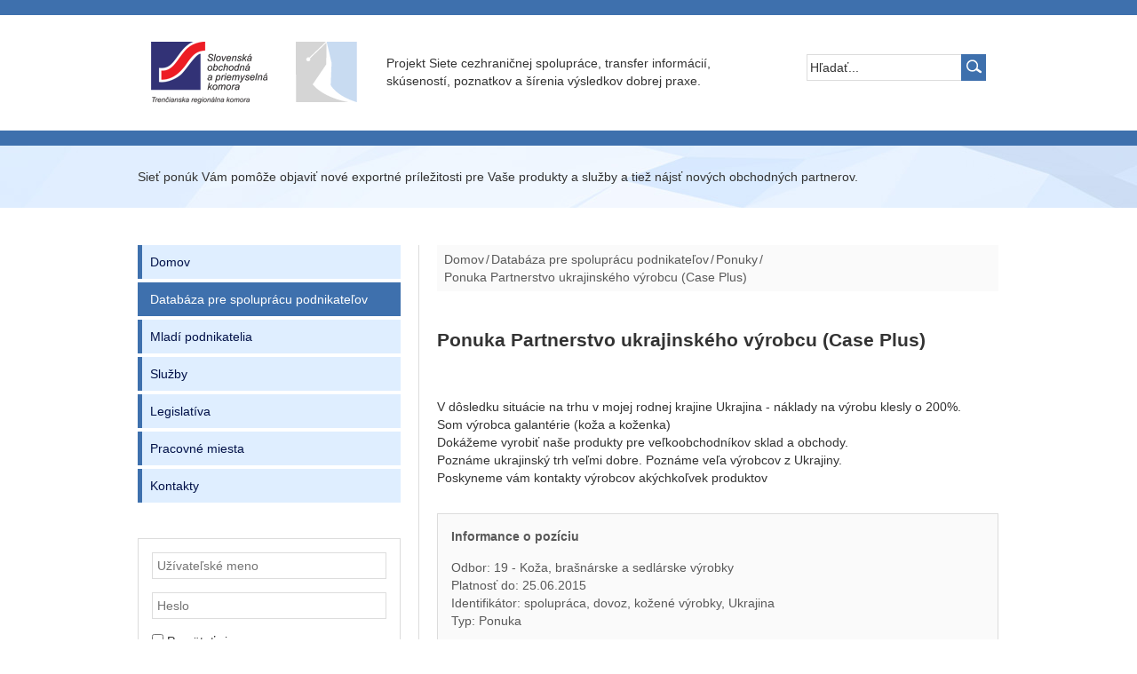

--- FILE ---
content_type: text/html; charset=utf-8
request_url: http://s1.youth4region.sk/databaza-pre-spolupracu-podnikatelov/ponuky/item/10-ponuka-partnerstvo-ukrajinskeho-vyrobcu-case-plus
body_size: 5628
content:

<!DOCTYPE html>
<html xmlns="http://www.w3.org/1999/xhtml" xml:lang="sk-sk" lang="sk-sk" dir="ltr">
    <head>
        <script type="text/javascript">
            if (window.screen.width <= 480) {
                document.write('<meta name="viewport" content="width=320px" />');
            } else {
                document.write('<meta name="viewport" content="width=device-width, initial-scale=1.0" />');
            }
        </script>

        	<base href="http://s1.youth4region.sk/databaza-pre-spolupracu-podnikatelov/ponuky/item/10-ponuka-partnerstvo-ukrajinskeho-vyrobcu-case-plus" />
	<meta http-equiv="content-type" content="text/html; charset=utf-8" />
	<meta name="generator" content="Joomla! - Open Source Content Management" />
	<title>Ponuka Partnerstvo ukrajinského výrobcu (Case Plus)</title>
	<link href="http://s1.youth4region.sk/component/search/?Itemid=102&amp;id=10&amp;format=opensearch" rel="search" title="Hľadať Portal SOPK S1" type="application/opensearchdescription+xml" />
	<link href="/templates/sopk/css/template.min.css?ver=1768367439" rel="stylesheet" type="text/css" />
	<style type="text/css">
div#poll_loading_1 {
	background: url(media/system/images/mootree_loader.gif) 0% 50% no-repeat;
	width:100%;
	height:20px;
	padding: 4px 0 0 20px;
}

	</style>
	<script src="/media/jui/js/jquery.min.js" type="text/javascript"></script>
	<script src="/media/jui/js/jquery-noconflict.js" type="text/javascript"></script>
	<script src="/media/jui/js/jquery-migrate.min.js" type="text/javascript"></script>
	<script src="/media/jui/js/bootstrap.min.js" type="text/javascript"></script>
	<script src="http://s1.youth4region.sk/modules/mod_slogin/media/slogin.js" type="text/javascript"></script>
	<script type="text/javascript">
jQuery(function($){ $(".hasTooltip").tooltip({"html": true,"container": "body"}); });
	</script>


        <!--[if lt IE 9]>
            <script src="/media/jui/js/html5.js"></script>
        <![endif]-->

    </head>

    <body id="top">

      <div class="top-bar">
        <div class="container">
          <div class="row">
            <div class="top-bar-content col-xs-12 col-sm-12 col-md-12 col-lg-12">
            </div>
          </div>
        </div>
      </div>

        <header>
            <div class="container">
                <div class="row">
                    <div class="header col-xs-12 col-sm-2 col-md-2 col-lg-2">
                        <a href="http://tn.sopk.sk/" target="_blank">
                            <img src="/templates/sopk/images/logo/sopk-logo.png" alt="TRENČIANSKA REGIONÁLNA KOMORA SOPK" title="TRENČIANSKA REGIONÁLNA KOMORA SOPK">
                        </a>
                    </div>
                    <div class="header col-xs-12 col-sm-1 col-md-1 col-lg-1">
                        <a href="/">
                            <img src="/templates/sopk/images/logo/logo.png" alt="Projekt Siete cezhraničnej spolupráce, transfer informácií, skúseností, poznatkov a šírenia výsledkov dobrej praxe." title="Projekt Siete cezhraničnej spolupráce, transfer informácií, skúseností, poznatkov a šírenia výsledkov dobrej praxe.">
                        </a>
                    </div>
                    <div class="header header-text col-xs-12 col-sm-6 col-md-6 col-lg-6">
                        <p>Projekt Siete cezhraničnej spolupráce, transfer informácií, skúseností, poznatkov a šírenia výsledkov dobrej praxe.</p>
                    </div>
                    <div class="search-box col-xs-12 col-sm-3 col-md-3 col-lg-3">
                        <div class="module-item"><div class="search">
	<form action="/databaza-pre-spolupracu-podnikatelov/ponuky" method="post" class="form-inline">
		<input name="searchword" id="mod-search-searchword" maxlength="200"  class="inputbox search-query" type="text" size="20" value="Hľadať..."  onblur="if (this.value=='') this.value='Hľadať...';" onfocus="if (this.value=='Hľadať...') this.value='';" /> <button class="button btn btn-primary" onclick="this.form.searchword.focus();">&nbsp;</button>		<input type="hidden" name="task" value="search" />
		<input type="hidden" name="option" value="com_search" />
		<input type="hidden" name="Itemid" value="102" />
	</form>
</div>
</div>
                    </div>
                </div>
            </div>
        </header>

        <div class="top-bar bottom">
          <div class="container">
            <div class="row">
              <div class="top-bar-content col-xs-12 col-sm-12 col-md-12 col-lg-12">
              </div>
            </div>
          </div>
        </div>

                  <div class="page-description">
            <div class="container">
              <div class="row">
                <div class="col-xs-12 col-sm-12 col-md-12 col-lg-12">
                  <div class="module-item">

<div class="custom"  >
	<p style="text-align: justify;">Sieť pon&uacute;k V&aacute;m pom&ocirc;že objaviť nov&eacute; exportn&eacute; pr&iacute;ležitosti pre Va&scaron;e produkty a služby a tiež n&aacute;jsť nov&yacute;ch obchodn&yacute;ch partnerov.</p></div>
</div>
                </div>
              </div>
            </div>
          </div>
        
        <div class="slider-box">
          <div class="container">
              <div class="row slider">
                  <div class="col-xs-12 col-sm-12 col-sm-12 col-lg-12">
                      
                  </div>
              </div>
          </div>
        </div>

        <div class="content-top-top">
          <div class="container">
            <div class="row">
              <div class="col-xs-12 col-sm-12 col-sm-12 col-lg-12">
                  
              </div>
            </div>
          </div>
        </div>

        
        <section>
            <div class="container">
                <div class="row main">
                    <div class="sidebar col-xs-12 col-sm-4 col-md-4 col-lg-4">
                        <div class="module-item"><ul class="nav menu">
<li class="item-101"><a href="/" >Domov</a></li><li class="item-196 active deeper parent"><a href="/databaza-pre-spolupracu-podnikatelov" >Databáza pre spoluprácu podnikateľov</a><span class="js-parent-button parent-button"></span><ul class="nav-child unstyled small"><li class="item-102 current active"><a href="/databaza-pre-spolupracu-podnikatelov/ponuky" >Ponuky</a></li><li class="item-103"><a href="/databaza-pre-spolupracu-podnikatelov/dopyty" >Dopyty</a></li></ul></li><li class="item-105"><a href="/mladi-podnikatelia" >Mladí podnikatelia</a></li><li class="item-104 deeper parent"><a href="/sluzby" >Služby</a><span class="js-parent-button parent-button"></span><ul class="nav-child unstyled small"><li class="item-162"><a href="/sluzby/poradenstvo" >Poradenstvo</a></li><li class="item-163"><a href="/sluzby/vzdelavanie" >Vzdelávanie</a></li><li class="item-164"><a href="/sluzby/zahranicne-sluzby" >Zahraničné služby</a></li><li class="item-173"><a href="/sluzby/ostatne-akcie-a-informacie" >Ostatné akcie a informácie</a></li></ul></li><li class="item-161"><a href="/legislativa" >Legislatíva</a></li><li class="item-106"><a href="/pracovne-miesta" >Pracovné miesta</a></li><li class="item-197"><a href="/kontakty" >Kontakty</a></li></ul>
</div><div class="module-item"><div class="login-module">
<div class="slogin-clear"></div>

<form action="/databaza-pre-spolupracu-podnikatelov/ponuky" method="post" id="login-form" >
  <div class="userdata">
  <p id="form-login-username">
    <label for="modlgn-username" class="hidden">Užívateľské meno</label>
    <input id="modlgn-username" type="text" name="username" class="inputbox"  size="18" placeholder="Užívateľské meno" />
  </p>
  <p id="form-login-password">
    <label for="modlgn-passwd" class="hidden">Heslo</label>
    <input id="modlgn-passwd" type="password" name="password" class="inputbox" size="18" placeholder="Heslo" />
  </p>
              <p id="form-login-remember">
         <label for="modlgn-remember">
            <input id="modlgn-remember" type="checkbox" name="remember" class="inputbox" value="yes"/>
            Pamätať si ma         </label>
      </p>
    <div class="slogin-clear"></div>
    <div class="login-module-links">
  <ul class="ul-jlslogin">
    <li>
      <a  rel="nofollow" href="/component/users/?view=reset">
      Zabudnuté heslo?</a>
    </li>
        <li>
      <a  rel="nofollow" href="/component/users/?view=registration">
        Vytvoriť účet</a>
    </li>
      </ul>
</div>
<div class="login-module-button">
  <input type="submit" name="Submit" class="button" value="Prihlásiť" />
  <input type="hidden" name="option" value="com_users" />
  <input type="hidden" name="task" value="user.login" />
  <input type="hidden" name="return" value="aW5kZXgucGhwP0l0ZW1pZD0xMDE=" />
  <input type="hidden" name="84210ba3219c25950d621155dad5906e" value="1" /></div>
<div class="clear"></div>
</div>

  </form>

    <div id="slogin-buttons" class="slogin-buttons ">
        <span class="social-button-login">Prihlásiť pomocou sociálnych sietí</span>
                                <a  rel="nofollow"  title="Facebook" href="/component/slogin/provider/facebook/auth"><span class="facebookslogin">&nbsp;</span></a>
                            <a  rel="nofollow"  title="Google" href="/component/slogin/provider/google/auth"><span class="googleslogin">&nbsp;</span></a>
                    <div class="clear"></div>
        
    </div>



</div>

<div style="text-align: right;"><a style="text-decoration:none; color: #c0c0c0; font-family: arial,helvetica,sans-serif; font-size: 5pt;" target="_blank" href="http://slogin.info">slogin.info</a></div></div><div class="module-item"><div class="bannergroup">



<div class="banner-desc-rekl"><span>Reklama</span></div>

</div>
</div><div class="module-item"><h3 class="page-header">Anketa</h3>
<div class="poll" style="border:none; padding:1px;">

    <h4>Bude facebook pre SOPK prínosom?</h4>

<div id="polldiv_1">


			<div style="margin-bottom: 5px;">
				<div style="padding:3px;">ÁNO - 65%</div>
				<div style="height: 12px; border:1px solid #cccccc;">
					<div style="width: 65%; height:10px;background:#ff0000;"></div>
				</div>
			</div>

			<div style="margin-bottom: 5px;">
				<div style="padding:3px;">NIE - 20%</div>
				<div style="height: 12px; border:1px solid #cccccc;">
					<div style="width: 20%; height:10px;background:#ffff99;"></div>
				</div>
			</div>

			<div style="margin-bottom: 5px;">
				<div style="padding:3px;">NEVIEM - 10%</div>
				<div style="height: 12px; border:1px solid #cccccc;">
					<div style="width: 10%; height:10px;background:#ff00ff;"></div>
				</div>
			</div>
<div id="mod_poll_messages_1" style="margin:5px;">Hlasování je ukončené v: apríl 30, 2015</div>
<!-- End of #polldiv -->
</div>
<div id="poll_links" style="padding-top:5px; ">

	
	
</div>
</div>
</div>
                    </div>
                    <div class="content col-xs-12 col-sm-8 col-md-8 col-lg-8">
                        <div class="module-item">
<ul class="breadcrumb">
	<li><a href="/" class="pathway">Domov</a><span class="divider">/</span></li><li><a href="/databaza-pre-spolupracu-podnikatelov?view=supplydemands" class="pathway">Databáza pre spoluprácu podnikateľov</a><span class="divider">/</span></li><li><a href="/databaza-pre-spolupracu-podnikatelov/ponuky?view=supplydemands" class="pathway">Ponuky</a><span class="divider">/</span></li><li class="active"><span>Ponuka Partnerstvo ukrajinského výrobcu (Case Plus)</span></li></ul>
</div>
                        
                        <noscript>
<p style="color: red;">WARNING! Use of javascript must be enabled if you wish to use all the functionality of this website. Please amend your browser settings.<p>
</noscript>

<div class="item-detail" itemscope itemtype="http://schema.org/CreativeWork">
	<meta itemprop="inLanguage" content="sk-SK" />

	<div class="item-detail-part">
		<h2 itemprop="name">
			Ponuka Partnerstvo ukrajinského výrobcu (Case Plus)		</h2>
	</div>

	
		

		
			<div class="item-detail-part">
				<div itemprop="description">
				<div id="gt-src-c" class="g-unit">
<div id="gt-src-p">
<div id="gt-src-wrap">&nbsp;</div>
<div id="select_document" style="display: none;">Zadajte text či adresu webov&yacute;ch str&aacute;nok alebo <a href="https://translate.google.sk/?tr=f&amp;hl=sk">preložte dokument.</a></div>
<div id="file_div" class="file" style="display: none;">
<div id="select_text"><a href="https://translate.google.sk/?tr=t&amp;hl=sk">Zru&scaron;iť</a></div>
<input id="file" type="file" name="file" size="40" /></div>
<div id="src-translit" class="translit" style="display: none;" dir="ltr">&nbsp;</div>
<div id="spelling-correction" style="display: none;">&nbsp;</div>
</div>
<div id="gt-community-promo" style="display: none;"><span class="gt-community-promo-text">Pom&ocirc;žte vylep&scaron;iť Prekladač Google</span></div>
</div>
<div id="gt-res-c" class="g-unit">
<div id="gt-res-p">
<div id="gt-res-data">
<div id="gt-res-wrap">
<div id="gt-res-content" class="almost_half_cell">
<div dir="ltr"><span id="result_box" lang="sk"><span class="hps">V</span> <span class="hps">d&ocirc;sledku</span> <span class="hps">situ&aacute;cie</span> <span class="hps">na</span> <span class="hps">trhu</span> <span class="hps">v mojej</span> <span class="hps">rodnej</span> <span class="hps">krajine</span> <span class="hps">Ukrajina</span> <span class="hps">-</span> <span class="hps">n&aacute;klady</span> <span class="hps">na</span> <span class="hps">v&yacute;robu</span>&nbsp;klesly o&nbsp;<span class="hps">200</span>%.</span></div>
<div dir="ltr"><span class="hps">Som</span> <span class="hps">v&yacute;robca</span> <span class="hps alt-edited">galant&eacute;rie</span> <span class="hps atn">(</span>koža <span class="hps">a</span> <span class="hps">koženka</span>)<br /><span class="hps">Dok&aacute;žeme vyrobiť</span> <span class="hps">na&scaron;e</span> <span class="hps">produkty</span> <span class="hps">pre veľkoobchodn&iacute;kov</span> <span class="hps">sklad</span> <span class="hps">a</span> <span class="hps">obchody.</span></div>
<div dir="ltr"><span class="hps alt-edited">Pozn&aacute;me</span> <span class="hps">ukrajinsk&yacute;</span> <span class="hps">trh</span> <span class="hps">veľmi</span> <span class="hps">dobre</span>. <span class="hps alt-edited">Pozn&aacute;me</span> <span class="hps">veľa v&yacute;robcov</span> <span class="hps">z Ukrajiny</span>.<br /><span class="hps alt-edited">Poskyneme</span> <span class="hps">v&aacute;m</span> <span class="hps">kontakty</span> <span class="hps">v&yacute;robcov</span> <span class="hps">ak&yacute;chkoľvek produktov</span></div>
</div>
</div>
</div>
</div>
</div>				</div>
			</div>
			

					<div class="item-detail-part highlighted">
			<form action="" name="supplydemandForm" id="supplydemandForm">

					<h4>Informance o pozíciu</h4>

												<div class="formelm">
							<label>
								Odbor:
							</label>
							<span>
								19 - Koža, brašnárske a sedlárske výrobky							</span>
						</div>
																		<div class="formelm">
							<label>
								Platnosť do:
							</label>
							<span>
								25.06.2015							</span>
						</div>
																		<div class="formelm">
							<label>
								Identifikátor:
							</label>
							<span>
								spolupráca, dovoz, kožené výrobky, Ukrajina							</span>
						</div>
																		<div class="formelm">
							<label>
								Typ:
							</label>
							<span>
								Ponuka							</span>
						</div>
									</form>
		</div>
		

		<div class="item-detail-part">

			<div class="row">
				<div class="col-lg-4">
											<meta itemprop="interactionCount" content="UserPageVisits:2087" />
						Prečítané: 2087									</div>
				<div class="col-lg-8 buttons">
																	<div class="btn-group pull-right">
							<a class="btn dropdown-toggle" data-toggle="dropdown" href="#"> <span class="icon-cog"></span> <span class="caret"></span> </a>
							<ul class="dropdown-menu">
																																						<li class="print-icon">
												<a href="/databaza-pre-spolupracu-podnikatelov/ponuky/item/10-ponuka-partnerstvo-ukrajinskeho-vyrobcu-case-plus?&tmpl=component&print=1&layout=default&page=" title="Vytlačiť" onclick="window.open(this.href,'win2','status=no,toolbar=no,scrollbars=yes,titlebar=no,menubar=no,resizable=yes,width=640,height=480,directories=no,location=no'); return false;" rel="nofollow"><span class="icon-print"></span>&#160;Vytlačiť&#160;</a>											</li>
										
																					<li class="email-icon">
												<a href="/component/mailto/?tmpl=component&amp;link=aHR0cDovL3MxLnlvdXRoNHJlZ2lvbi5zay9kYXRhYmF6YS1wcmUtc3BvbHVwcmFjdS1wb2RuaWthdGVsb3YvcG9udWt5L2l0ZW0vMTAtcG9udWthLXBhcnRuZXJzdHZvLXVrcmFqaW5za2Voby12eXJvYmN1LWNhc2UtcGx1cw==" title="E-mail" onclick="window.open(this.href,'win2','width=400,height=350,menubar=yes,resizable=yes'); return false;"><span class="icon-envelope"></span> E-mail</a>											</li>
																																																						</ul>
						</div>
												</div>
		</div>
	</div>


			</div>

                    </div>
                </div>

            </div>
        </section>

        <footer>
          <div class="container footer-separator">
            <div class="row">
            </div>
          </div>
          <div class="container">
            <div class="row">
              <div class="sopk-footer">
                <div class="col-xs-12 col-sm-6 col-md-6 col-lg-6 sopk-footer-left">
                    <div class="module-item">

<div class="custom"  >
	<p><img src="/images/paticka/footer-rhk.png" alt="footer rhk" /></p></div>
</div>
                </div>
                <div class="col-xs-12 col-sm-6 col-md-6 col-lg-6 sopk-footer-right">
                    <div class="module-item">

<div class="custom"  >
	<p><span style="font-size: 10pt;">Projekt &bdquo;Podnik&aacute;me bez hran&iacute;c&ldquo; č.p.: 22420320025 Operačn&eacute;ho programu cezhraničnej spolupr&aacute;ce SR ČR 2007-2013.</span></p>
<p><span style="font-size: 8pt;">&copy; Trenčianska region&aacute;lna komora SOPK </span><br /><span style="font-size: 8pt;">Realizace <a href="http://www.webservis.cz" target="_blank">www.webservis.cz</a></span></p></div>
</div>
                </div>
              </div>
            </div>
          </div>
        </footer>

        <script>
  (function(i,s,o,g,r,a,m){i['GoogleAnalyticsObject']=r;i[r]=i[r]||function(){
  (i[r].q=i[r].q||[]).push(arguments)},i[r].l=1*new Date();a=s.createElement(o),
  m=s.getElementsByTagName(o)[0];a.async=1;a.src=g;m.parentNode.insertBefore(a,m)
  })(window,document,'script','//www.google-analytics.com/analytics.js','ga');

  ga('create', 'UA-60168685-1', 'auto');
  ga('send', 'pageview');

</script>
    </body>

</html>


--- FILE ---
content_type: text/css
request_url: http://s1.youth4region.sk/templates/sopk/css/template.min.css?ver=1768367439
body_size: 9520
content:
html{font-family:sans-serif;-ms-text-size-adjust:100%;-webkit-text-size-adjust:100%}body{margin:0}article,aside,details,figcaption,figure,footer,header,hgroup,main,menu,nav,section,summary{display:block}audio,canvas,progress,video{display:inline-block;vertical-align:baseline}audio:not([controls]){display:none;height:0}[hidden],template{display:none}a{background-color:transparent}a:active,a:hover{outline:0}abbr[title]{border-bottom:1px dotted}b,strong{font-weight:700}dfn{font-style:italic}h1{font-size:2em;margin:.67em 0}mark{background:#ff0;color:#000}small{font-size:80%}sub,sup{font-size:75%;line-height:0;position:relative;vertical-align:baseline}sup{top:-.5em}sub{bottom:-.25em}img{border:0}svg:not(:root){overflow:hidden}hr{-moz-box-sizing:content-box;-webkit-box-sizing:content-box;box-sizing:content-box;height:0}pre{overflow:auto}code,kbd,pre,samp{font-family:monospace,monospace;font-size:1em}button,input,optgroup,select,textarea{color:inherit;font:inherit;margin:0}button{overflow:visible}button,select{text-transform:none}button,html input[type=button],input[type=reset],input[type=submit]{-webkit-appearance:button;cursor:pointer}button[disabled],html input[disabled]{cursor:default}button::-moz-focus-inner,input::-moz-focus-inner{border:0;padding:0}input[type=checkbox],input[type=radio]{-webkit-box-sizing:border-box;-moz-box-sizing:border-box;box-sizing:border-box;padding:0}input[type=number]::-webkit-inner-spin-button,input[type=number]::-webkit-outer-spin-button{height:auto}input[type=search]{-webkit-appearance:textfield;-moz-box-sizing:content-box;-webkit-box-sizing:content-box;box-sizing:content-box}input[type=search]::-webkit-search-cancel-button,input[type=search]::-webkit-search-decoration{-webkit-appearance:none}fieldset{border:1px solid silver;margin:0 2px;padding:.35em .625em .75em}legend{border:0;padding:0}textarea{overflow:auto}optgroup{font-weight:700}table{border-collapse:collapse;border-spacing:0}td,th{padding:0}*,:after,:before{-webkit-box-sizing:border-box;-moz-box-sizing:border-box;box-sizing:border-box}html{font-size:10px;-webkit-tap-highlight-color:transparent}body{font-family:"Helvetica Neue",Helvetica,Arial,sans-serif;font-size:14px;line-height:1.42857143;color:#333;background-color:#fff}button,input,select,textarea{font-family:inherit;font-size:inherit;line-height:inherit}a{color:#337ab7;text-decoration:none}a:focus,a:hover{color:#23527c;text-decoration:underline}a:focus{outline:dotted thin;outline:-webkit-focus-ring-color auto 5px;outline-offset:-2px}figure{margin:0}img{vertical-align:middle}.img-responsive{display:block;max-width:100%;height:auto}.img-rounded{border-radius:6px}.img-thumbnail{padding:4px;line-height:1.42857143;background-color:#fff;border:1px solid #ddd;border-radius:4px;-webkit-transition:all .2s ease-in-out;-o-transition:all .2s ease-in-out;transition:all .2s ease-in-out;display:inline-block;max-width:100%;height:auto}.img-circle{border-radius:50%}hr{margin-top:20px;margin-bottom:20px;border:0;border-top:1px solid #eee}.sr-only{position:absolute;width:1px;height:1px;margin:-1px;padding:0;overflow:hidden;clip:rect(0,0,0,0);border:0}.sr-only-focusable:active,.sr-only-focusable:focus{position:static;width:auto;height:auto;margin:0;overflow:visible;clip:auto}.container,.container-fluid{margin-right:auto;margin-left:auto;padding-left:15px;padding-right:15px}@media (min-width:768px){.container{width:750px}}@media (min-width:992px){.container{width:970px}}@media (min-width:1200px){.container{width:1000px}}.row{margin-left:-15px;margin-right:-15px}.col-lg-1,.col-lg-10,.col-lg-11,.col-lg-12,.col-lg-2,.col-lg-3,.col-lg-4,.col-lg-5,.col-lg-6,.col-lg-7,.col-lg-8,.col-lg-9,.col-md-1,.col-md-10,.col-md-11,.col-md-12,.col-md-2,.col-md-3,.col-md-4,.col-md-5,.col-md-6,.col-md-7,.col-md-8,.col-md-9,.col-sm-1,.col-sm-10,.col-sm-11,.col-sm-12,.col-sm-2,.col-sm-3,.col-sm-4,.col-sm-5,.col-sm-6,.col-sm-7,.col-sm-8,.col-sm-9,.col-xs-1,.col-xs-10,.col-xs-11,.col-xs-12,.col-xs-2,.col-xs-3,.col-xs-4,.col-xs-5,.col-xs-6,.col-xs-7,.col-xs-8,.col-xs-9{position:relative;min-height:1px;padding-left:15px;padding-right:15px}.col-xs-1,.col-xs-10,.col-xs-11,.col-xs-12,.col-xs-2,.col-xs-3,.col-xs-4,.col-xs-5,.col-xs-6,.col-xs-7,.col-xs-8,.col-xs-9{float:left}.col-xs-12{width:100%}.col-xs-11{width:91.66666667%}.col-xs-10{width:83.33333333%}.col-xs-9{width:75%}.col-xs-8{width:66.66666667%}.col-xs-7{width:58.33333333%}.col-xs-6{width:50%}.col-xs-5{width:41.66666667%}.col-xs-4{width:33.33333333%}.col-xs-3{width:25%}.col-xs-2{width:16.66666667%}.col-xs-1{width:8.33333333%}.col-xs-pull-12{right:100%}.col-xs-pull-11{right:91.66666667%}.col-xs-pull-10{right:83.33333333%}.col-xs-pull-9{right:75%}.col-xs-pull-8{right:66.66666667%}.col-xs-pull-7{right:58.33333333%}.col-xs-pull-6{right:50%}.col-xs-pull-5{right:41.66666667%}.col-xs-pull-4{right:33.33333333%}.col-xs-pull-3{right:25%}.col-xs-pull-2{right:16.66666667%}.col-xs-pull-1{right:8.33333333%}.col-xs-pull-0{right:auto}.col-xs-push-12{left:100%}.col-xs-push-11{left:91.66666667%}.col-xs-push-10{left:83.33333333%}.col-xs-push-9{left:75%}.col-xs-push-8{left:66.66666667%}.col-xs-push-7{left:58.33333333%}.col-xs-push-6{left:50%}.col-xs-push-5{left:41.66666667%}.col-xs-push-4{left:33.33333333%}.col-xs-push-3{left:25%}.col-xs-push-2{left:16.66666667%}.col-xs-push-1{left:8.33333333%}.col-xs-push-0{left:auto}.col-xs-offset-12{margin-left:100%}.col-xs-offset-11{margin-left:91.66666667%}.col-xs-offset-10{margin-left:83.33333333%}.col-xs-offset-9{margin-left:75%}.col-xs-offset-8{margin-left:66.66666667%}.col-xs-offset-7{margin-left:58.33333333%}.col-xs-offset-6{margin-left:50%}.col-xs-offset-5{margin-left:41.66666667%}.col-xs-offset-4{margin-left:33.33333333%}.col-xs-offset-3{margin-left:25%}.col-xs-offset-2{margin-left:16.66666667%}.col-xs-offset-1{margin-left:8.33333333%}.col-xs-offset-0{margin-left:0}@media (min-width:768px){.col-sm-1,.col-sm-10,.col-sm-11,.col-sm-12,.col-sm-2,.col-sm-3,.col-sm-4,.col-sm-5,.col-sm-6,.col-sm-7,.col-sm-8,.col-sm-9{float:left}.col-sm-12{width:100%}.col-sm-11{width:91.66666667%}.col-sm-10{width:83.33333333%}.col-sm-9{width:75%}.col-sm-8{width:66.66666667%}.col-sm-7{width:58.33333333%}.col-sm-6{width:50%}.col-sm-5{width:41.66666667%}.col-sm-4{width:33.33333333%}.col-sm-3{width:25%}.col-sm-2{width:16.66666667%}.col-sm-1{width:8.33333333%}.col-sm-pull-12{right:100%}.col-sm-pull-11{right:91.66666667%}.col-sm-pull-10{right:83.33333333%}.col-sm-pull-9{right:75%}.col-sm-pull-8{right:66.66666667%}.col-sm-pull-7{right:58.33333333%}.col-sm-pull-6{right:50%}.col-sm-pull-5{right:41.66666667%}.col-sm-pull-4{right:33.33333333%}.col-sm-pull-3{right:25%}.col-sm-pull-2{right:16.66666667%}.col-sm-pull-1{right:8.33333333%}.col-sm-pull-0{right:auto}.col-sm-push-12{left:100%}.col-sm-push-11{left:91.66666667%}.col-sm-push-10{left:83.33333333%}.col-sm-push-9{left:75%}.col-sm-push-8{left:66.66666667%}.col-sm-push-7{left:58.33333333%}.col-sm-push-6{left:50%}.col-sm-push-5{left:41.66666667%}.col-sm-push-4{left:33.33333333%}.col-sm-push-3{left:25%}.col-sm-push-2{left:16.66666667%}.col-sm-push-1{left:8.33333333%}.col-sm-push-0{left:auto}.col-sm-offset-12{margin-left:100%}.col-sm-offset-11{margin-left:91.66666667%}.col-sm-offset-10{margin-left:83.33333333%}.col-sm-offset-9{margin-left:75%}.col-sm-offset-8{margin-left:66.66666667%}.col-sm-offset-7{margin-left:58.33333333%}.col-sm-offset-6{margin-left:50%}.col-sm-offset-5{margin-left:41.66666667%}.col-sm-offset-4{margin-left:33.33333333%}.col-sm-offset-3{margin-left:25%}.col-sm-offset-2{margin-left:16.66666667%}.col-sm-offset-1{margin-left:8.33333333%}.col-sm-offset-0{margin-left:0}}@media (min-width:992px){.col-md-1,.col-md-10,.col-md-11,.col-md-12,.col-md-2,.col-md-3,.col-md-4,.col-md-5,.col-md-6,.col-md-7,.col-md-8,.col-md-9{float:left}.col-md-12{width:100%}.col-md-11{width:91.66666667%}.col-md-10{width:83.33333333%}.col-md-9{width:75%}.col-md-8{width:66.66666667%}.col-md-7{width:58.33333333%}.col-md-6{width:50%}.col-md-5{width:41.66666667%}.col-md-4{width:33.33333333%}.col-md-3{width:25%}.col-md-2{width:16.66666667%}.col-md-1{width:8.33333333%}.col-md-pull-12{right:100%}.col-md-pull-11{right:91.66666667%}.col-md-pull-10{right:83.33333333%}.col-md-pull-9{right:75%}.col-md-pull-8{right:66.66666667%}.col-md-pull-7{right:58.33333333%}.col-md-pull-6{right:50%}.col-md-pull-5{right:41.66666667%}.col-md-pull-4{right:33.33333333%}.col-md-pull-3{right:25%}.col-md-pull-2{right:16.66666667%}.col-md-pull-1{right:8.33333333%}.col-md-pull-0{right:auto}.col-md-push-12{left:100%}.col-md-push-11{left:91.66666667%}.col-md-push-10{left:83.33333333%}.col-md-push-9{left:75%}.col-md-push-8{left:66.66666667%}.col-md-push-7{left:58.33333333%}.col-md-push-6{left:50%}.col-md-push-5{left:41.66666667%}.col-md-push-4{left:33.33333333%}.col-md-push-3{left:25%}.col-md-push-2{left:16.66666667%}.col-md-push-1{left:8.33333333%}.col-md-push-0{left:auto}.col-md-offset-12{margin-left:100%}.col-md-offset-11{margin-left:91.66666667%}.col-md-offset-10{margin-left:83.33333333%}.col-md-offset-9{margin-left:75%}.col-md-offset-8{margin-left:66.66666667%}.col-md-offset-7{margin-left:58.33333333%}.col-md-offset-6{margin-left:50%}.col-md-offset-5{margin-left:41.66666667%}.col-md-offset-4{margin-left:33.33333333%}.col-md-offset-3{margin-left:25%}.col-md-offset-2{margin-left:16.66666667%}.col-md-offset-1{margin-left:8.33333333%}.col-md-offset-0{margin-left:0}}@media (min-width:1200px){.col-lg-1,.col-lg-10,.col-lg-11,.col-lg-12,.col-lg-2,.col-lg-3,.col-lg-4,.col-lg-5,.col-lg-6,.col-lg-7,.col-lg-8,.col-lg-9{float:left}.col-lg-12{width:100%}.col-lg-11{width:91.66666667%}.col-lg-10{width:83.33333333%}.col-lg-9{width:75%}.col-lg-8{width:66.66666667%}.col-lg-7{width:58.33333333%}.col-lg-6{width:50%}.col-lg-5{width:41.66666667%}.col-lg-4{width:33.33333333%}.col-lg-3{width:25%}.col-lg-2{width:16.66666667%}.col-lg-1{width:8.33333333%}.col-lg-pull-12{right:100%}.col-lg-pull-11{right:91.66666667%}.col-lg-pull-10{right:83.33333333%}.col-lg-pull-9{right:75%}.col-lg-pull-8{right:66.66666667%}.col-lg-pull-7{right:58.33333333%}.col-lg-pull-6{right:50%}.col-lg-pull-5{right:41.66666667%}.col-lg-pull-4{right:33.33333333%}.col-lg-pull-3{right:25%}.col-lg-pull-2{right:16.66666667%}.col-lg-pull-1{right:8.33333333%}.col-lg-pull-0{right:auto}.col-lg-push-12{left:100%}.col-lg-push-11{left:91.66666667%}.col-lg-push-10{left:83.33333333%}.col-lg-push-9{left:75%}.col-lg-push-8{left:66.66666667%}.col-lg-push-7{left:58.33333333%}.col-lg-push-6{left:50%}.col-lg-push-5{left:41.66666667%}.col-lg-push-4{left:33.33333333%}.col-lg-push-3{left:25%}.col-lg-push-2{left:16.66666667%}.col-lg-push-1{left:8.33333333%}.col-lg-push-0{left:auto}.col-lg-offset-12{margin-left:100%}.col-lg-offset-11{margin-left:91.66666667%}.col-lg-offset-10{margin-left:83.33333333%}.col-lg-offset-9{margin-left:75%}.col-lg-offset-8{margin-left:66.66666667%}.col-lg-offset-7{margin-left:58.33333333%}.col-lg-offset-6{margin-left:50%}.col-lg-offset-5{margin-left:41.66666667%}.col-lg-offset-4{margin-left:33.33333333%}.col-lg-offset-3{margin-left:25%}.col-lg-offset-2{margin-left:16.66666667%}.col-lg-offset-1{margin-left:8.33333333%}.col-lg-offset-0{margin-left:0}}.clearfix:after,.clearfix:before,.container-fluid:after,.container-fluid:before,.container:after,.container:before,.row:after,.row:before{content:" ";display:table}.clearfix:after,.container-fluid:after,.container:after,.row:after{clear:both}.center-block{display:block;margin-left:auto;margin-right:auto}.pull-right{float:right!important}.pull-left{float:left!important}.hide{display:none!important}.show{display:block!important}.invisible{visibility:hidden}.text-hide{font:0/0 a;color:transparent;text-shadow:none;background-color:transparent;border:0}.hidden{display:none!important;visibility:hidden!important}.affix{position:fixed}.ui-helper-hidden{display:none}.ui-helper-hidden-accessible{border:0;clip:rect(0 0 0 0);height:1px;margin:-1px;overflow:hidden;padding:0;position:absolute;width:1px}.ui-helper-reset{margin:0;padding:0;border:0;outline:0;line-height:1.3;text-decoration:none;font-size:100%;list-style:none}.ui-helper-clearfix:after,.ui-helper-clearfix:before{content:"";display:table;border-collapse:collapse}.ui-helper-clearfix:after{clear:both}.ui-helper-clearfix{min-height:0}.ui-helper-zfix{width:100%;height:100%;top:0;left:0;position:absolute;opacity:0;filter:Alpha(Opacity=0)}.ui-front{z-index:100}.ui-state-disabled{cursor:default!important}.ui-icon{display:block;text-indent:-99999px;overflow:hidden;background-repeat:no-repeat}.ui-widget-overlay{position:fixed;top:0;left:0;width:100%;height:100%}.ui-datepicker{width:17em;padding:.2em .2em 0;display:none}.ui-datepicker .ui-datepicker-header{position:relative;padding:.2em 0}.ui-datepicker .ui-datepicker-next,.ui-datepicker .ui-datepicker-prev{position:absolute;top:2px;width:1.8em;height:1.8em}.ui-datepicker .ui-datepicker-next-hover,.ui-datepicker .ui-datepicker-prev-hover{top:1px}.ui-datepicker .ui-datepicker-prev{left:2px}.ui-datepicker .ui-datepicker-next{right:2px}.ui-datepicker .ui-datepicker-prev-hover{left:1px}.ui-datepicker .ui-datepicker-next-hover{right:1px}.ui-datepicker .ui-datepicker-next span,.ui-datepicker .ui-datepicker-prev span{display:block;position:absolute;left:50%;margin-left:-8px;top:50%;margin-top:-8px}.ui-datepicker .ui-datepicker-title{margin:0 2.3em;line-height:1.8em;text-align:center}.ui-datepicker .ui-datepicker-title select{font-size:1em;margin:1px 0}.ui-datepicker select.ui-datepicker-month,.ui-datepicker select.ui-datepicker-year{width:45%}.ui-datepicker table{width:100%;font-size:.9em;border-collapse:collapse;margin:0 0 .4em}.ui-datepicker th{padding:.7em .3em;text-align:center;font-weight:700;border:0}.ui-datepicker td{border:0;padding:1px}.ui-datepicker td a,.ui-datepicker td span{display:block;padding:.2em;text-align:right;text-decoration:none}.ui-datepicker .ui-datepicker-buttonpane{background-image:none;margin:.7em 0 0;padding:0 .2em;border-left:0;border-right:0;border-bottom:0}.ui-datepicker .ui-datepicker-buttonpane button{float:right;margin:.5em .2em .4em;cursor:pointer;padding:.2em .6em .3em;width:auto;overflow:visible}.ui-datepicker .ui-datepicker-buttonpane button.ui-datepicker-current{float:left}.ui-datepicker.ui-datepicker-multi{width:auto}.ui-datepicker-multi .ui-datepicker-group{float:left}.ui-datepicker-multi .ui-datepicker-group table{width:95%;margin:0 auto .4em}.ui-datepicker-multi-2 .ui-datepicker-group{width:50%}.ui-datepicker-multi-3 .ui-datepicker-group{width:33.3%}.ui-datepicker-multi-4 .ui-datepicker-group{width:25%}.ui-datepicker-multi .ui-datepicker-group-last .ui-datepicker-header,.ui-datepicker-multi .ui-datepicker-group-middle .ui-datepicker-header{border-left-width:0}.ui-datepicker-multi .ui-datepicker-buttonpane{clear:left}.ui-datepicker-row-break{clear:both;width:100%;font-size:0}.ui-datepicker-rtl{direction:rtl}.ui-datepicker-rtl .ui-datepicker-prev{right:2px;left:auto}.ui-datepicker-rtl .ui-datepicker-next{left:2px;right:auto}.ui-datepicker-rtl .ui-datepicker-prev:hover{right:1px;left:auto}.ui-datepicker-rtl .ui-datepicker-next:hover{left:1px;right:auto}.ui-datepicker-rtl .ui-datepicker-buttonpane{clear:right}.ui-datepicker-rtl .ui-datepicker-buttonpane button{float:left}.ui-datepicker-rtl .ui-datepicker-buttonpane button.ui-datepicker-current,.ui-datepicker-rtl .ui-datepicker-group{float:right}.ui-datepicker-rtl .ui-datepicker-group-last .ui-datepicker-header,.ui-datepicker-rtl .ui-datepicker-group-middle .ui-datepicker-header{border-right-width:0;border-left-width:1px}.ui-helper-hidden{display:none}.ui-helper-hidden-accessible{border:0;clip:rect(0 0 0 0);height:1px;margin:-1px;overflow:hidden;padding:0;position:absolute;width:1px}.ui-helper-reset{margin:0;padding:0;border:0;outline:0;line-height:1.3;text-decoration:none;font-size:100%;list-style:none}.ui-helper-clearfix:after,.ui-helper-clearfix:before{content:"";display:table;border-collapse:collapse}.ui-helper-clearfix:after{clear:both}.ui-helper-clearfix{min-height:0}.ui-helper-zfix{width:100%;height:100%;top:0;left:0;position:absolute;opacity:0;filter:Alpha(Opacity=0)}.ui-front{z-index:100}.ui-state-disabled{cursor:default!important}.ui-icon{display:block;text-indent:-99999px;overflow:hidden;background-repeat:no-repeat}.ui-widget-overlay{position:fixed;top:0;left:0;width:100%;height:100%}.ui-datepicker{width:17em;padding:.2em .2em 0;display:none}.ui-datepicker .ui-datepicker-header{position:relative;padding:.2em 0}.ui-datepicker .ui-datepicker-next,.ui-datepicker .ui-datepicker-prev{position:absolute;top:2px;width:1.8em;height:1.8em}.ui-datepicker .ui-datepicker-next-hover,.ui-datepicker .ui-datepicker-prev-hover{top:1px}.ui-datepicker .ui-datepicker-prev{left:2px}.ui-datepicker .ui-datepicker-next{right:2px}.ui-datepicker .ui-datepicker-prev-hover{left:1px}.ui-datepicker .ui-datepicker-next-hover{right:1px}.ui-datepicker .ui-datepicker-next span,.ui-datepicker .ui-datepicker-prev span{display:block;position:absolute;left:50%;margin-left:-8px;top:50%;margin-top:-8px}.ui-datepicker .ui-datepicker-title{margin:0 2.3em;line-height:1.8em;text-align:center}.ui-datepicker .ui-datepicker-title select{font-size:1em;margin:1px 0}.ui-datepicker select.ui-datepicker-month,.ui-datepicker select.ui-datepicker-year{width:45%}.ui-datepicker table{width:100%;font-size:.9em;border-collapse:collapse;margin:0 0 .4em}.ui-datepicker th{padding:.7em .3em;text-align:center;font-weight:700;border:0}.ui-datepicker td{border:0;padding:1px}.ui-datepicker td a,.ui-datepicker td span{display:block;padding:.2em;text-align:right;text-decoration:none}.ui-datepicker .ui-datepicker-buttonpane{background-image:none;margin:.7em 0 0;padding:0 .2em;border-left:0;border-right:0;border-bottom:0}.ui-datepicker .ui-datepicker-buttonpane button{float:right;margin:.5em .2em .4em;cursor:pointer;padding:.2em .6em .3em;width:auto;overflow:visible}.ui-datepicker .ui-datepicker-buttonpane button.ui-datepicker-current{float:left}.ui-datepicker.ui-datepicker-multi{width:auto}.ui-datepicker-multi .ui-datepicker-group{float:left}.ui-datepicker-multi .ui-datepicker-group table{width:95%;margin:0 auto .4em}.ui-datepicker-multi-2 .ui-datepicker-group{width:50%}.ui-datepicker-multi-3 .ui-datepicker-group{width:33.3%}.ui-datepicker-multi-4 .ui-datepicker-group{width:25%}.ui-datepicker-multi .ui-datepicker-group-last .ui-datepicker-header,.ui-datepicker-multi .ui-datepicker-group-middle .ui-datepicker-header{border-left-width:0}.ui-datepicker-multi .ui-datepicker-buttonpane{clear:left}.ui-datepicker-row-break{clear:both;width:100%;font-size:0}.ui-datepicker-rtl{direction:rtl}.ui-datepicker-rtl .ui-datepicker-prev{right:2px;left:auto}.ui-datepicker-rtl .ui-datepicker-next{left:2px;right:auto}.ui-datepicker-rtl .ui-datepicker-prev:hover{right:1px;left:auto}.ui-datepicker-rtl .ui-datepicker-next:hover{left:1px;right:auto}.ui-datepicker-rtl .ui-datepicker-buttonpane{clear:right}.ui-datepicker-rtl .ui-datepicker-buttonpane button{float:left}.ui-datepicker-rtl .ui-datepicker-buttonpane button.ui-datepicker-current,.ui-datepicker-rtl .ui-datepicker-group{float:right}.ui-datepicker-rtl .ui-datepicker-group-last .ui-datepicker-header,.ui-datepicker-rtl .ui-datepicker-group-middle .ui-datepicker-header{border-right-width:0;border-left-width:1px}.chosen-container{position:relative;display:inline-block;vertical-align:middle;font-size:13px;zoom:1;-webkit-user-select:none;-moz-user-select:none;user-select:none}.chosen-container *{-webkit-box-sizing:border-box;-moz-box-sizing:border-box;box-sizing:border-box}.chosen-container .chosen-drop{position:absolute;top:100%;left:-9999px;z-index:1010;width:100%;border:1px solid #aaa;border-top:0;background:#fff;box-shadow:0 4px 5px rgba(0,0,0,.15)}.chosen-container.chosen-with-drop .chosen-drop{left:0}.chosen-container a{cursor:pointer}.chosen-container-single .chosen-single{position:relative;display:block;overflow:hidden;padding:0 0 0 8px;height:25px;border:1px solid #aaa;border-radius:5px;background:-webkit-gradient(linear,50% 0,50% 100%,color-stop(20%,#fff),color-stop(50%,#f6f6f6),color-stop(52%,#eee),color-stop(100%,#f4f4f4));background:-webkit-linear-gradient(top,#fff 20%,#f6f6f6 50%,#eee 52%,#f4f4f4 100%);background:-moz-linear-gradient(top,#fff 20%,#f6f6f6 50%,#eee 52%,#f4f4f4 100%);background:-o-linear-gradient(top,#fff 20%,#f6f6f6 50%,#eee 52%,#f4f4f4 100%);background:linear-gradient(top,#fff 20%,#f6f6f6 50%,#eee 52%,#f4f4f4 100%);background-clip:padding-box;box-shadow:0 0 3px #fff inset,0 1px 1px rgba(0,0,0,.1);color:#444;text-decoration:none;white-space:nowrap;line-height:24px}.chosen-container-single .chosen-default{color:#999}.chosen-container-single .chosen-single span{display:block;overflow:hidden;margin-right:26px;text-overflow:ellipsis;white-space:nowrap}.chosen-container-single .chosen-single-with-deselect span{margin-right:38px}.chosen-container-single .chosen-single abbr{position:absolute;top:6px;right:26px;display:block;width:12px;height:12px;background:url(chosen-sprite.png) -42px 1px no-repeat;font-size:1px}.chosen-container-single .chosen-single abbr:hover,.chosen-container-single.chosen-disabled .chosen-single abbr:hover{background-position:-42px -10px}.chosen-container-single .chosen-single div{position:absolute;top:0;right:0;display:block;width:18px;height:100%}.chosen-container-single .chosen-single div b{display:block;width:100%;height:100%;background:url(chosen-sprite.png) 0 2px no-repeat}.chosen-container-single .chosen-search{position:relative;z-index:1010;margin:0;padding:3px 4px;white-space:nowrap}.chosen-container-single .chosen-search input[type=text]{margin:1px 0;padding:4px 20px 4px 5px;width:100%;height:auto;outline:0;border:1px solid #aaa;background:url(chosen-sprite.png) 100% -20px no-repeat;font-size:1em;font-family:sans-serif;line-height:normal;border-radius:0}.chosen-container-single .chosen-drop{margin-top:-1px;border-radius:0 0 4px 4px;background-clip:padding-box}.chosen-container-single.chosen-container-single-nosearch .chosen-search{position:absolute;left:-9999px}.chosen-container .chosen-results{color:#444;position:relative;overflow-x:hidden;overflow-y:auto;margin:0 4px 4px 0;padding:0 0 0 4px;max-height:240px;-webkit-overflow-scrolling:touch}.chosen-container .chosen-results li{display:none;margin:0;padding:5px 6px;list-style:none;line-height:15px;word-wrap:break-word;-webkit-touch-callout:none}.chosen-container .chosen-results li.active-result{display:list-item;cursor:pointer}.chosen-container .chosen-results li.disabled-result{display:list-item;color:#ccc;cursor:default}.chosen-container .chosen-results li.highlighted{background-color:#3875d7;background-image:-webkit-gradient(linear,50% 0,50% 100%,color-stop(20%,#3875d7),color-stop(90%,#2a62bc));background-image:-webkit-linear-gradient(#3875d7 20%,#2a62bc 90%);background-image:-moz-linear-gradient(#3875d7 20%,#2a62bc 90%);background-image:-o-linear-gradient(#3875d7 20%,#2a62bc 90%);background-image:linear-gradient(#3875d7 20%,#2a62bc 90%);color:#fff}.chosen-container .chosen-results li.no-results{color:#777;display:list-item;background:#f4f4f4}.chosen-container .chosen-results li.group-result{display:list-item;font-weight:700;cursor:default}.chosen-container .chosen-results li.group-option{padding-left:15px}.chosen-container .chosen-results li em{font-style:normal;text-decoration:underline}.chosen-container-multi .chosen-choices{position:relative;overflow:hidden;margin:0;padding:0 5px;width:100%;height:auto!important;height:1%;border:1px solid #aaa;background-color:#fff;background-image:-webkit-gradient(linear,50% 0,50% 100%,color-stop(1%,#eee),color-stop(15%,#fff));background-image:-webkit-linear-gradient(#eee 1%,#fff 15%);background-image:-moz-linear-gradient(#eee 1%,#fff 15%);background-image:-o-linear-gradient(#eee 1%,#fff 15%);background-image:linear-gradient(#eee 1%,#fff 15%);cursor:text}.chosen-container-multi .chosen-choices li{float:left;list-style:none}.chosen-container-multi .chosen-choices li.search-field{margin:0;padding:0;white-space:nowrap}.chosen-container-multi .chosen-choices li.search-field input[type=text]{margin:1px 0;padding:0;height:25px;outline:0;border:0!important;background:0 0!important;box-shadow:none;color:#999;font-size:100%;font-family:sans-serif;line-height:normal;border-radius:0}.chosen-container-multi .chosen-choices li.search-choice{position:relative;margin:3px 5px 3px 0;padding:3px 20px 3px 5px;border:1px solid #aaa;max-width:100%;border-radius:3px;background-color:#eee;background-image:-webkit-gradient(linear,50% 0,50% 100%,color-stop(20%,#f4f4f4),color-stop(50%,#f0f0f0),color-stop(52%,#e8e8e8),color-stop(100%,#eee));background-image:-webkit-linear-gradient(#f4f4f4 20%,#f0f0f0 50%,#e8e8e8 52%,#eee 100%);background-image:-moz-linear-gradient(#f4f4f4 20%,#f0f0f0 50%,#e8e8e8 52%,#eee 100%);background-image:-o-linear-gradient(#f4f4f4 20%,#f0f0f0 50%,#e8e8e8 52%,#eee 100%);background-image:linear-gradient(#f4f4f4 20%,#f0f0f0 50%,#e8e8e8 52%,#eee 100%);background-size:100% 19px;background-repeat:repeat-x;background-clip:padding-box;box-shadow:0 0 2px #fff inset,0 1px 0 rgba(0,0,0,.05);color:#333;line-height:13px;cursor:default}.chosen-container-multi .chosen-choices li.search-choice span{word-wrap:break-word}.chosen-container-multi .chosen-choices li.search-choice .search-choice-close{position:absolute;top:4px;right:3px;display:block;width:12px;height:12px;background:url(chosen-sprite.png) -42px 1px no-repeat;font-size:1px}.chosen-container-multi .chosen-choices li.search-choice .search-choice-close:hover{background-position:-42px -10px}.chosen-container-multi .chosen-choices li.search-choice-disabled{padding-right:5px;border:1px solid #ccc;background-color:#e4e4e4;background-image:-webkit-gradient(linear,50% 0,50% 100%,color-stop(20%,#f4f4f4),color-stop(50%,#f0f0f0),color-stop(52%,#e8e8e8),color-stop(100%,#eee));background-image:-webkit-linear-gradient(top,#f4f4f4 20%,#f0f0f0 50%,#e8e8e8 52%,#eee 100%);background-image:-moz-linear-gradient(top,#f4f4f4 20%,#f0f0f0 50%,#e8e8e8 52%,#eee 100%);background-image:-o-linear-gradient(top,#f4f4f4 20%,#f0f0f0 50%,#e8e8e8 52%,#eee 100%);background-image:linear-gradient(top,#f4f4f4 20%,#f0f0f0 50%,#e8e8e8 52%,#eee 100%);color:#666}.chosen-container-multi .chosen-choices li.search-choice-focus{background:#d4d4d4}.chosen-container-multi .chosen-choices li.search-choice-focus .search-choice-close{background-position:-42px -10px}.chosen-container-multi .chosen-results{margin:0;padding:0}.chosen-container-multi .chosen-drop .result-selected{display:list-item;color:#ccc;cursor:default}.chosen-container-active .chosen-single{border:1px solid #5897fb;box-shadow:0 0 5px rgba(0,0,0,.3)}.chosen-container-active.chosen-with-drop .chosen-single{border:1px solid #aaa;-moz-border-radius-bottomright:0;border-bottom-right-radius:0;-moz-border-radius-bottomleft:0;border-bottom-left-radius:0;background-image:-webkit-gradient(linear,50% 0,50% 100%,color-stop(20%,#eee),color-stop(80%,#fff));background-image:-webkit-linear-gradient(#eee 20%,#fff 80%);background-image:-moz-linear-gradient(#eee 20%,#fff 80%);background-image:-o-linear-gradient(#eee 20%,#fff 80%);background-image:linear-gradient(#eee 20%,#fff 80%);box-shadow:0 1px 0 #fff inset}.chosen-container-active.chosen-with-drop .chosen-single div{border-left:0;background:0 0}.chosen-container-active.chosen-with-drop .chosen-single div b{background-position:-18px 2px}.chosen-container-active .chosen-choices{border:1px solid #5897fb;box-shadow:0 0 5px rgba(0,0,0,.3)}.chosen-container-active .chosen-choices li.search-field input[type=text]{color:#222!important}.chosen-disabled{opacity:.5!important;cursor:default}.chosen-disabled .chosen-choices .search-choice .search-choice-close,.chosen-disabled .chosen-single{cursor:default}.chosen-rtl{text-align:right}.chosen-rtl .chosen-single{overflow:visible;padding:0 8px 0 0}.chosen-rtl .chosen-single span{margin-right:0;margin-left:26px;direction:rtl}.chosen-rtl .chosen-single-with-deselect span{margin-left:38px}.chosen-rtl .chosen-single div{right:auto;left:3px}.chosen-rtl .chosen-single abbr{right:auto;left:26px}.chosen-rtl .chosen-choices li{float:right}.chosen-rtl .chosen-choices li.search-field input[type=text]{direction:rtl}.chosen-rtl .chosen-choices li.search-choice{margin:3px 5px 3px 0;padding:3px 5px 3px 19px}.chosen-rtl .chosen-choices li.search-choice .search-choice-close{right:auto;left:4px}.chosen-rtl .chosen-drop,.chosen-rtl.chosen-container-single-nosearch .chosen-search{left:9999px}.chosen-rtl.chosen-container-single .chosen-results{margin:0 0 4px 4px;padding:0 4px 0 0}.chosen-rtl .chosen-results li.group-option{padding-right:15px;padding-left:0}.chosen-rtl.chosen-container-active.chosen-with-drop .chosen-single div{border-right:0}.chosen-rtl .chosen-search input[type=text]{padding:4px 5px 4px 20px;background:url(chosen-sprite.png) -30px -20px no-repeat;direction:rtl}.chosen-rtl.chosen-container-single .chosen-single div b{background-position:6px 2px}.chosen-rtl.chosen-container-single.chosen-with-drop .chosen-single div b{background-position:-12px 2px}@media only screen and (-webkit-min-device-pixel-ratio:2),only screen and (min-resolution:144dpi){.chosen-container .chosen-results-scroll-down span,.chosen-container .chosen-results-scroll-up span,.chosen-container-multi .chosen-choices .search-choice .search-choice-close,.chosen-container-single .chosen-search input[type=text],.chosen-container-single .chosen-single abbr,.chosen-container-single .chosen-single div b,.chosen-rtl .chosen-search input[type=text]{background-image:url(chosen-sprite@2x.png)!important;background-size:52px 37px!important;background-repeat:no-repeat!important}}body#top{background-color:#fff;padding:0}.container{background-color:#fff}.clear{clear:both}p{margin:0 0 15px}ul{padding-left:15px}a{outline:0;color:#595959}a:active,a:focus,a:hover{color:#3e70ad;outline:0}.items .item{background-color:#fafafa;border:1px solid #dcdcdc;margin-bottom:20px;padding:15px}.items .item h2{margin-top:0}.items .item h2 a{color:#3e70ad}.items .item:last-child{margin-bottom:0}.items .readmore a{background:url(images/read_more.png) 0 2px no-repeat;padding-left:12px;font-size:13px;color:#3e70ad}.items .item:last-child .item.last{margin-bottom:0}.items .item-detail h2{margin-top:0;margin-bottom:6px}.items .item-detail h2 a{color:#3e70ad}.item-title{margin-bottom:30px}.item-title h2{margin:0}.item-detail-info ul,.items-item-info ul{padding:0;margin:0 0 21px}.item-detail-info ul li,.items-item-info ul li{display:inline-block;list-style:none}.item-detail-info ul li .item-detail-info-separator,.items-item-info ul li .item-detail-info-separator{width:8px;height:8px;display:inline-block;background-color:#3e70ad;position:relative;top:-1px;margin:0 8px}.items-filter{margin-bottom:40px}.items-list .row{margin-bottom:30px}.items-table{width:100%;margin-bottom:40px}.items-table td,.items-table th{border:1px solid #dcdcdc;padding:4px;text-align:left}.items-table td{color:#595959}.items-table th{background-color:#eee}.item-detail h2{margin:0}.item-detail .item-detail-part{margin-bottom:30px}.item-detail .item-detail-part .buttons{text-align:right}.item-detail .item-detail-part .buttons ul{margin:0;padding:0}.item-detail .item-detail-part .buttons ul li{list-style:none;display:inline-block}.item-detail .item-detail-part h4{margin:0 0 15px}.item-detail .item-detail-part.highlighted{background-color:#fafafa;border:1px solid #dcdcdc;color:#595959;padding:15px}.item-detail .item-detail-part.last,.item-detail .item-detail-part:last-child{margin-bottom:0}.item-detail.jobs .row.jobs-boxes{margin:0 -15px 30px}.item-detail.jobs .row.jobs-boxes .col-lg-6{padding:0 15px}#map-canvas{width:100%;height:300px}.box-message{display:block;width:100%;margin-bottom:40px;padding:5px 15px}.box-message.message{background-color:#b6f99d;color:#2aa000;border:1px solid #2aa000}.box-message.warning{background-color:#fcf9a9;color:#f76504;border:1px solid #f76504}.box-message.error{background-color:#fcbaba;color:#e01f1f;border:1px solid #e01f1f}.page-description{background:url(../images/page-desc-background.jpg) no-repeat;padding:25px 0;margin-top:-20px;margin-bottom:40px}.page-description .container{background-color:transparent}.page-description h1{border-left:5px solid #3e70ad;font-size:21px;line-height:21px;padding-left:9px;margin:0 0 15px}.page-description p:last-child{margin-bottom:0}.pagination ul{padding:0;margin:0}.pagination ul li{list-style:none;display:inline-block;border:1px solid #dcdcdc;margin-right:3px}.pagination ul li a,.pagination ul li span{padding:0 7px;display:block;line-height:24px}.pagination ul li span{background-color:#3e70ad;color:#fff}.pagination ul li.pagination-end span,.pagination ul li.pagination-next span,.pagination ul li.pagination-prev span,.pagination ul li.pagination-start span{background-color:transparent;color:#595959}.pagination ul li:last-child{margin-right:0}p.readmore{margin-bottom:0}#comments-form #comments-form-buttons,#comments-form #comments-form-captcha-holder,#comments-form #comments-form-error,#comments-form p{margin-left:0!important}#comments-form .btn,#comments-form .btn div,#comments-report-form .btn,#comments-report-form .btn div{background:0 0}#comments-form .btn a,#comments-form .btn div a,#comments-report-form .btn a,#comments-report-form .btn div a{background-color:#3e70ad;color:#fff;padding:6px 9px;font-weight:400;font-size:14px;height:auto;line-height:20px;display:block;font-family:"Helvetica Neue",Helvetica,Arial,sans-serif}#comments-form .btn a:hover,#comments-form .btn div a:hover,#comments-report-form .btn a:hover,#comments-report-form .btn div a:hover{background-color:#3e70ad;color:#fff}#jc .rbox{border-radius:0}#comments .comments-list{margin-left:0}#comments-list-footer{margin-left:0!important}#comments .comment-body{padding:5px 0}#jc p.message{padding-top:10px}.search-form .row{margin-bottom:15px}.search-form h4{margin-top:0}.search-form .btn-group{position:relative}.search-form input#search-searchword{border:1px solid #dcdcdc;padding:4px 27px 4px 3px;width:100%}.search-form button{background-image:url(images/search_lupa.png);width:28px;height:30px;border:0;position:absolute;right:0}.search-form .btn-toolbar{margin-bottom:15px}.search-form .phrases-box label{display:block}.search-form .phrases-box input{margin-right:3px}.search-form dl.search-results dd{margin-left:0}.search-results .search-result-item{background-color:#fafafa;border:1px solid #dcdcdc;margin-bottom:20px;padding:15px}.search-results .search-result-item h2{margin-top:0;color:#3e70ad}.search-results .search-result-item h2 a{color:#3e70ad}.profile a.btn{margin-top:10px;background-color:#3e70ad;color:#fff;border:0;font-weight:400;padding:4px 9px}#jform_usergroupselector input[type=radio]{display:none}#jform_usergroupselector input[type=radio]+label{display:inline-block;margin:-2px -2px 0;padding:4px 12px;font-size:14px;line-height:20px;color:#333;text-align:center;text-shadow:0 1px 1px rgba(255,255,255,.75);vertical-align:middle;cursor:pointer;background-color:#f5f5f5;background-image:-moz-linear-gradient(top,#fff,#e6e6e6);background-image:-webkit-gradient(linear,0 0,0 100%,from(#fff),to(#e6e6e6));background-image:-webkit-linear-gradient(top,#fff,#e6e6e6);background-image:-o-linear-gradient(top,#fff,#e6e6e6);background-image:linear-gradient(to bottom,#fff,#e6e6e6);background-repeat:repeat-x;border:1px solid #ccc;border-color:#e6e6e6 #e6e6e6 #b3b3b3;border-color:rgba(0,0,0,.1) rgba(0,0,0,.1) #b3b3b3;filter:progid:DXImageTransform.Microsoft.gradient(startColorstr='#ffffffff', endColorstr='#ffe6e6e6', GradientType=0);filter:progid:DXImageTransform.Microsoft.gradient(enabled=false);-webkit-box-shadow:inset 0 1px 0 rgba(255,255,255,.2),0 1px 2px rgba(0,0,0,.05);-moz-box-shadow:inset 0 1px 0 rgba(255,255,255,.2),0 1px 2px rgba(0,0,0,.05);box-shadow:inset 0 1px 0 rgba(255,255,255,.2),0 1px 2px rgba(0,0,0,.05)}#jform_usergroupselector input[type=radio]:checked+label{background-image:none;outline:0;-webkit-box-shadow:inset 0 2px 4px rgba(0,0,0,.15),0 1px 2px rgba(0,0,0,.05);-moz-box-shadow:inset 0 2px 4px rgba(0,0,0,.15),0 1px 2px rgba(0,0,0,.05);box-shadow:inset 0 2px 4px rgba(0,0,0,.15),0 1px 2px rgba(0,0,0,.05);background-color:#e0e0e0}.content-top-top{color:#3e70ad;text-align:center}.content-top-top p{font-size:58px;line-height:62px;margin:20px 0}.content-top{margin-bottom:20px}.content-top img{width:90%;height:auto}.content-top-bottom p{border-bottom:1px solid #3e70ad;padding-bottom:0;margin-bottom:40px;margin-top:0}.bannergroup{border-top:1px solid #d1d2d4;position:relative;padding-top:15px}.bannergroup .banner-desc-rekl{background:#fff;color:#b8b9bd;display:block;font-size:11px;padding:0 5px;position:absolute;right:15px;top:-10px}.banneritem{text-align:center}ul.breadcrumb{margin:0;padding:6px 8px;background-color:#fafafa}ul.breadcrumb li{list-style:none;display:inline-block;color:#595959}ul.breadcrumb .divider{margin:0 2px}.login-module{border:1px solid #dcdcdc;padding:15px}.login-module .input-prepend input{width:100%;border:1px solid #dcdcdc;background-color:#fff;margin-bottom:15px;padding:2px 7px}.login-module .login-module-links{width:60%;float:left}.login-module .login-module-links ul{padding:0;margin:0}.login-module .login-module-links ul li{list-style:none}.login-module .login-module-button button{background-color:#3e70ad;color:#fff;border:0;padding:6px 9px}.login-module .logout-button .btn{margin-top:15px;background-color:#3e70ad;color:#fff;border:0;padding:6px 9px}ul.nav.menu{padding-left:0;margin:0}ul.nav.menu li{list-style:none;background-color:#dfeeff;margin-bottom:4px}ul.nav.menu li a{color:#001048;display:block;border-left:5px solid #3e70ad;padding:9px;text-decoration:none}ul.nav.menu li.parent{position:relative}ul.nav.menu li.parent ul.nav-child{display:none;position:absolute;padding:0;z-index:999;width:200px;top:0;right:-200px}ul.nav.menu li.parent ul.nav-child li{display:block;width:100%;text-align:left;background-color:#3e70ad;color:#001048;margin-bottom:1px}ul.nav.menu li.parent ul.nav-child li a{color:#fff;text-decoration:none}ul.nav.menu li.parent ul.nav-child li.active a,ul.nav.menu li.parent ul.nav-child li:active a,ul.nav.menu li.parent ul.nav-child li:focus a,ul.nav.menu li.parent ul.nav-child li:hover a{color:#fff;text-decoration:underline}ul.nav.menu li.parent:hover ul.nav-child{display:block}ul.nav.menu li.active,ul.nav.menu li:active,ul.nav.menu li:focus,ul.nav.menu li:hover{background-color:#3e70ad}ul.nav.menu li.active a,ul.nav.menu li:active a,ul.nav.menu li:focus a,ul.nav.menu li:hover a{color:#fff}@media (max-width:767px){ul.nav.menu{height:auto;margin:0;padding:0}ul.nav.menu li{list-style:none;display:block;text-align:left;border-bottom:1px solid #fff;border-left:0}ul.nav.menu li a{color:#001048}ul.nav.menu li.active,ul.nav.menu li:active,ul.nav.menu li:focus,ul.nav.menu li:hover{background-color:#3e70ad;position:static;height:auto;top:auto;border-left:0}ul.nav.menu li.active a,ul.nav.menu li:active a,ul.nav.menu li:focus a,ul.nav.menu li:hover a{color:#fff;text-decoration:underline}ul.nav.menu li.parent{position:relative}ul.nav.menu li.parent .parent-button{background:url(images/menu_item_parent.png) 50% 50% no-repeat;position:absolute;width:35px;height:35px;display:block;top:0;right:0;cursor:pointer}ul.nav.menu li.parent ul.nav-child{display:none;background-color:#3e70ad;padding:0;z-index:999;position:static;width:100%}ul.nav.menu li.parent ul.nav-child li{display:block;width:100%;border-left:0;border-bottom:4px solid #fff;text-align:left}ul.nav.menu li.parent ul.nav-child li a{color:#fff;text-decoration:none;padding:9px 30px}ul.nav.menu li.parent ul.nav-child li:first-child{border-top:4px solid #fff}ul.nav.menu li.parent ul.nav-child li:last-child{border-bottom:0}ul.nav.menu li.parent ul.nav-child li.active,ul.nav.menu li.parent ul.nav-child li:active,ul.nav.menu li.parent ul.nav-child li:focus,ul.nav.menu li.parent ul.nav-child li:hover{top:auto;height:100%}ul.nav.menu li.parent ul.nav-child li.active a,ul.nav.menu li.parent ul.nav-child li:active a,ul.nav.menu li.parent ul.nav-child li:focus a,ul.nav.menu li.parent ul.nav-child li:hover a{text-decoration:underline}ul.nav.menu li.parent:hover ul.nav-child{display:none}}.module-item .poll h4{margin-top:0}.module-item .poll input.btn{background-color:#3e70ad;color:#fff;border:0;padding:4px 9px}.search{text-align:right}.search .form-inline{position:relative}.search .form-inline input{border:1px solid #dcdcdc;padding:4px 27px 4px 3px}.search .form-inline button{background-image:url(images/search_lupa.png);width:28px;height:28px;border:0;position:absolute;right:0}div.slogin-clear{clear:both}#form-login-remember label{float:none}#modlgn-remember{display:inline-block;height:auto;margin:0;padding:0;position:relative;width:auto}.button{background:#00A8E6;border:none;display:inline-block;letter-spacing:normal;line-height:30px;min-height:30px;padding:0 12px;color:#fff}#modlgn-username{background:#FFF;border:1px solid #DDD;color:#444;height:30px;width:100%;padding:4px 6px}.ul-jlslogin{list-style:none;margin:0}#modlgn-passwd{background:#FFF;border:1px solid #DDD;color:#444;height:30px;width:100%;padding:4px 6px}.login-greeting{padding:0 0 5px}#login-form{padding:10px 0 0}#form-login-remember label{cursor:pointer}.userdata #form-login-password label,.userdata #form-login-username label{display:block;float:left;margin-right:10px;width:20%}.slogin-buttons span{height:25px;width:100px;display:block}.slogin-buttons a,.slogin-buttons a:hover{-webkit-border-radius:10px;-moz-border-radius:10px;border-radius:10px;text-decoration:none;float:left}.slogin-buttons a{display:block;width:95px;padding:0;margin:5px 5px 0 0;text-decoration:none}.slogin-buttons a:hover{background:#f4f3f2}.slogin-buttons .googleslogin{background-position:0 -100px}.slogin-buttons .odnoklassnikislogin{background-position:0 -140px}.slogin-buttons .vkontakteslogin{background-position:0 -180px}.slogin-buttons .facebookslogin{background-position:0 -220px}.slogin-buttons .mailslogin{background-position:0 -260px}.slogin-buttons .twitterslogin{background-position:0 -300px}.slogin-buttons .yandexslogin{background-position:0 -340px}.slogin-buttons .linkedinslogin{background-position:0 -380px}.slogin-buttons .liveslogin{background-position:0 -420px}.slogin-buttons .uloginslogin{background-position:-100px -100px;width:100px!important;height:25px!important}.slogin-buttons .yahooslogin{background-position:-100px -180px}.slogin-buttons .wordpressslogin{background-position:-100px -220px}.slogin-buttons .instagramslogin{background-position:-100px -260px}.slogin-avatar{text-align:center}.slogin-avatar img{border:1px solid silver;-webkit-border-radius:0;-moz-border-radius:0;border-radius:0;padding:0;margin:0 0 10px}#modlgn-passwd.inputbox,#modlgn-username.inputbox{padding:0 0 0 5px}input.button{cursor:pointer}input.button:hover{background:#53b5de}.ul-jlslogin{padding:5px 0 10px}.login-module #login-form{padding:0;margin-bottom:15px}.login-module label.hidden{display:none}.login-module .login-module-button,.login-module .logout-button{text-align:right}.login-module .login-module-button .button,.login-module .logout-button .button{background-color:#3e70ad;color:#fff;border:0;padding:0 9px}.login-module .slogin-buttons{border-top:1px solid #dcdcdc;margin:0 -15px;padding:0 15px}.login-module .slogin-buttons .social-button-login{width:auto;height:auto;margin-top:15px}.login-module .slogin-buttons a{margin-top:15px;width:32px}.login-module .slogin-buttons a span{background:url(images/social_icons.png) no-repeat;width:30px;height:30px}.login-module .slogin-buttons .facebookslogin{background-position:-60px 0}.login-module .slogin-buttons .googleslogin{background-position:-30px 0}.login-module .slogin-buttons .twitterslogin{background-position:0 0}.row.slider{margin:0 -15px}.row.slider .col-lg-12{padding:0}.row.slider p{margin-bottom:30px}.row.slider .theme-default .nivoSlider{position:relative;background:url(images/loading.gif) 50% 50% no-repeat #fff;margin-bottom:10px}.row.slider .theme-default .nivoSlider img{position:absolute;top:0;left:0;display:none}.row.slider .theme-default .nivoSlider a{border:0;display:block}.row.slider .theme-default .nivo-controlNav{position:relative;text-align:center;top:-40px;z-index:1000;padding:0}.row.slider .theme-default .nivo-controlNav a{display:inline-block;width:22px;height:22px;background:url(images/bullets.png) no-repeat;text-indent:-9999px;border:0;margin:0 2px}.row.slider .theme-default .nivo-controlNav a.active{background-position:0 -22px}.row.slider .theme-default .nivo-directionNav a{display:block;width:30px;height:30px;background:url(images/arrows.png) no-repeat;text-indent:-9999px;border:0;opacity:0;-webkit-transition:all 200ms ease-in-out;-moz-transition:all 200ms ease-in-out;-o-transition:all 200ms ease-in-out;transition:all 200ms ease-in-out}.row.slider .theme-default:hover .nivo-directionNav a{opacity:1}.row.slider .theme-default a.nivo-nextNav{background-position:-30px 0;right:15px}.row.slider .theme-default a.nivo-prevNav{left:15px}.row.slider .theme-default .nivo-caption{font-family:Helvetica,Arial,sans-serif}.row.slider .theme-default .nivo-caption a{color:#fff;border-bottom:1px dotted #fff}.row.slider .theme-default .nivo-caption a:hover{color:#fff}.row.slider .theme-default .nivo-controlNav.nivo-thumbs-enabled{width:100%}.row.slider .theme-default .nivo-controlNav.nivo-thumbs-enabled a{width:auto;height:auto;background:0 0;margin-bottom:5px}.row.slider .theme-default .nivo-controlNav.nivo-thumbs-enabled img{display:block;width:120px;height:auto}.row.slider .nivoSlider{position:relative;width:100%;height:auto;overflow:hidden}.row.slider .nivoSlider img{position:absolute;top:0;left:0;max-width:none}.row.slider .nivo-main-image{display:block!important;position:relative!important;width:100%!important}.row.slider .nivoSlider a.nivo-imageLink{position:absolute;top:0;left:0;width:100%;height:100%;border:0;padding:0;margin:0;z-index:6;display:none;background:#fff;filter:alpha(opacity=0);opacity:0}.row.slider .nivo-slice{display:block;position:absolute;z-index:5;height:100%;top:0}.row.slider .nivo-box{display:block;position:absolute;z-index:5;overflow:hidden}.row.slider .nivo-box img{display:block}.row.slider .nivo-caption{position:absolute;left:0;bottom:0;background:#000;color:#fff;width:100%;z-index:8;padding:5px 10px;opacity:.8;overflow:hidden;display:none;-moz-opacity:.8;filter:alpha(opacity=8);-webkit-box-sizing:border-box;-moz-box-sizing:border-box;box-sizing:border-box}.row.slider .nivo-caption p{padding:5px;margin:0}.row.slider .nivo-caption a{display:inline!important}.row.slider .nivo-html-caption{display:none}.row.slider .nivo-directionNav a{position:absolute;top:45%;z-index:9;cursor:pointer}.row.slider .nivo-prevNav{left:0}.row.slider .nivo-nextNav{right:0}.row.slider .nivo-controlNav{text-align:center;padding:15px 0}.row.slider .nivo-controlNav a{cursor:pointer}.row.slider .nivo-controlNav a.active{font-weight:700}.images{background:#eee;margin:10px 0;padding:10px}.sortable .images{cursor:move}.images .nahled{margin:5px 0 10px;display:block!important}.btn.add{padding:5px 10px}.upload.input-append.control-group{margin-bottom:10px!important}.btn_upload{padding:0}.upload .custom-media{float:right;opacity:0;position:relative;top:-23px;transform:translate(-344px,-5px) scale(2);-ms-transform:translate(-344px,-5px) scale(2);-webkit-transform:translate(-344px,-5px) scale(2);width:0!important}.btn-delete{float:right}.popis{width:224px}.control-label1{width:100px!important;float:left;padding-top:5px}.btn-delete{width:40px;height:28px;display:block}.btn-delete i{background:url(images/upload_delete_file.png) no-repeat;display:block;width:100%;height:100%}.thumb-file i{background:url(images/upload_file.png) no-repeat;display:block;width:27px;height:29px;margin-bottom:10px}.chosen-container{font-size:14px}.chosen-container-single .chosen-single{background:#fff;border:1px solid #dcdcdc;border-radius:0;box-shadow:none;height:30px;line-height:28px}.chosen-container-single .chosen-single div{background-color:#eee;width:25px}.chosen-container-single .chosen-single div b{background:url(chosen-sprite.png) 8px 5px no-repeat}.chosen-container-active.chosen-with-drop .chosen-single{background:0 0}.chosen-container-active.chosen-with-drop .chosen-single div{background-color:#eee;width:25px}.chosen-container-active.chosen-with-drop .chosen-single div b{background:url(chosen-sprite.png) -10px 5px no-repeat}.chosen-container-single .chosen-drop{border-radius:0}.chosen-container-single .chosen-single span{color:#595959}.ui-widget-content{background-color:#eee;border:1px solid #dcdcdc}.ui-datepicker-header .ui-datepicker-next:hover{right:2px;top:2px;cursor:pointer}.ui-datepicker-header .ui-datepicker-prev:hover{right:2px;top:2px}.ui-datepicker-header .ui-datepicker-next .ui-icon{background:url(images/arrow_right.png) no-repeat;width:25px;height:25px}.ui-datepicker-header .ui-datepicker-prev .ui-icon{background:url(images/arrow_left.png) no-repeat;width:25px;height:25px}.row{margin:0 -20px}.col-lg-1,.col-lg-10,.col-lg-11,.col-lg-12,.col-lg-2,.col-lg-3,.col-lg-4,.col-lg-5,.col-lg-6,.col-lg-7,.col-lg-8,.col-lg-9,.col-md-1,.col-md-10,.col-md-11,.col-md-12,.col-md-2,.col-md-3,.col-md-4,.col-md-5,.col-md-6,.col-md-7,.col-md-8,.col-md-9,.col-sm-1,.col-sm-10,.col-sm-11,.col-sm-12,.col-sm-2,.col-sm-3,.col-sm-4,.col-sm-5,.col-sm-6,.col-sm-7,.col-sm-8,.col-sm-9,.col-xs-1,.col-xs-10,.col-xs-11,.col-xs-12,.col-xs-2,.col-xs-3,.col-xs-4,.col-xs-5,.col-xs-6,.col-xs-7,.col-xs-8,.col-xs-9{padding:0 20px}.form .row{margin-bottom:30px}.form h2{margin-top:0}.form .control-group{margin-bottom:15px}.form .control-group.description .control-label{float:none;width:100%;margin-bottom:10px}.form .control-group.description .controls{width:100%}.form fieldset{border:0;margin:0;padding:0}.form .control-label{float:left;width:30%}.form .controls{width:70%;display:inline-block}.form input,.form textarea{width:100%;border:1px solid #dcdcdc;background-color:#fff;padding:3px 8px;color:#595959}.form input[type=checkbox],.form input[type=radio]{width:auto}.form .calendar,.form .input-append{position:relative}.form .calendar input,.form .input-append input{cursor:pointer}.form .calendar button,.form .input-append button{position:absolute;right:0;top:0;width:28px;height:28px;background:url(images/calendar_img.png) 50% 50% no-repeat;border:0;cursor:text}.form .calendar button{right:20px}.form .form-buttons .form-buttons-button{display:inline-block}.form .form-buttons .form-buttons-button button{background-color:#3e70ad;color:#fff;border:0;padding:3px 10px}.form input.error-text{border-color:red}.form span.error-text{color:red}.form.profile .control-label{width:40%}.form.profile .controls{width:60%}.form.profile .controls button{background-color:#3e70ad;color:#fff;border:0;padding:3px 10px}@media (max-width:767px){.items-filter.form .col-xs-12{margin-bottom:30px}.items-filter.form .col-xs-12:last-child{margin-bottom:0}}.top-bar{background-color:#3e70ad;height:17px}.top-bar .container{background-color:#3e70ad;color:#001048}.top-bar.bottom{margin-bottom:20px}header .container{padding:30px}header .header{display:table-cell;vertical-align:middle}header .header-text{padding-top:14px;padding-left:40px}header .search-box{padding-top:14px;display:table-cell;vertical-align:middle}@media (max-width:991px){header .header img{max-width:100%}}@media (max-width:767px){header .header{margin-bottom:30px}header .header img{max-width:100%}header .search-box input{width:100%}}.main{margin-bottom:20px}.content{border-left:1px solid #dcdcdc}.sidebar{border-right:1px solid #dcdcdc;margin-right:-1px}@media (max-width:767px){.sidebar{border-right:0 solid #dcdcdc;margin-right:0;border-bottom:1px solid #dcdcdc;padding-bottom:40px;margin-bottom:40px}}.module-item{margin-bottom:40px}.module-item:last-child{margin-bottom:0}footer{padding-bottom:40px;background-color:#3e70ad}footer .footer-separator{height:20px;margin-bottom:20px}@media (min-width:768px){footer .container .sopk-footer-left,footer .container .sopk-footer-right{display:table-cell;float:none}footer .container .sopk-footer{display:table;width:100%}footer .container .sopk-footer-right{text-align:right;float:none;vertical-align:bottom;padding:15px 20px}}@media (max-width:767px){footer .container .sopk-footer-left{margin-bottom:20px}footer .container .sopk-footer-left img{max-width:100%;width:100%}}footer p{margin:0}

--- FILE ---
content_type: text/plain
request_url: https://www.google-analytics.com/j/collect?v=1&_v=j102&a=203173919&t=pageview&_s=1&dl=http%3A%2F%2Fs1.youth4region.sk%2Fdatabaza-pre-spolupracu-podnikatelov%2Fponuky%2Fitem%2F10-ponuka-partnerstvo-ukrajinskeho-vyrobcu-case-plus&ul=en-us%40posix&dt=Ponuka%20Partnerstvo%20ukrajinsk%C3%A9ho%20v%C3%BDrobcu%20(Case%20Plus)&sr=1280x720&vp=1280x720&_u=IEBAAEABAAAAACAAI~&jid=1767534908&gjid=767711889&cid=1886935102.1768367440&tid=UA-60168685-1&_gid=1931371332.1768367440&_r=1&_slc=1&z=2034699250
body_size: -286
content:
2,cG-B5P0DBHZ3J